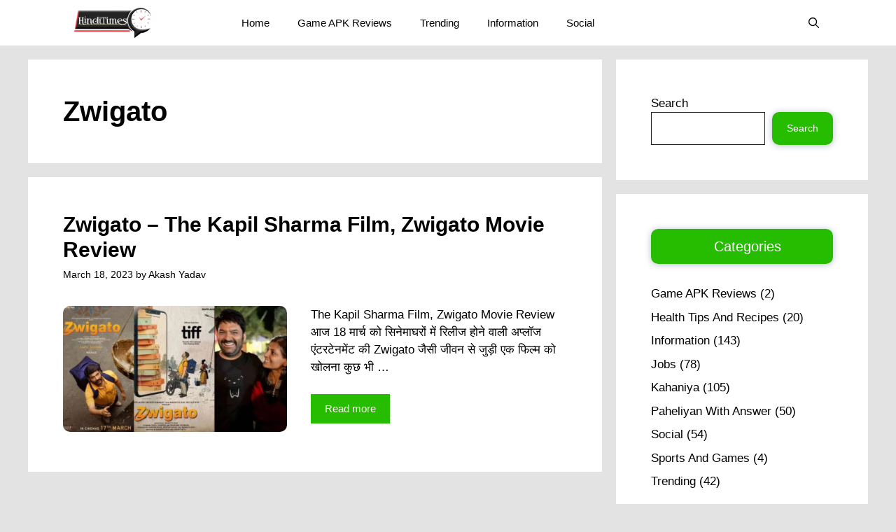

--- FILE ---
content_type: text/html; charset=utf-8
request_url: https://www.google.com/recaptcha/api2/aframe
body_size: 268
content:
<!DOCTYPE HTML><html><head><meta http-equiv="content-type" content="text/html; charset=UTF-8"></head><body><script nonce="FX9j6d2hqBcaHyz4vZ1SpA">/** Anti-fraud and anti-abuse applications only. See google.com/recaptcha */ try{var clients={'sodar':'https://pagead2.googlesyndication.com/pagead/sodar?'};window.addEventListener("message",function(a){try{if(a.source===window.parent){var b=JSON.parse(a.data);var c=clients[b['id']];if(c){var d=document.createElement('img');d.src=c+b['params']+'&rc='+(localStorage.getItem("rc::a")?sessionStorage.getItem("rc::b"):"");window.document.body.appendChild(d);sessionStorage.setItem("rc::e",parseInt(sessionStorage.getItem("rc::e")||0)+1);localStorage.setItem("rc::h",'1770102850362');}}}catch(b){}});window.parent.postMessage("_grecaptcha_ready", "*");}catch(b){}</script></body></html>